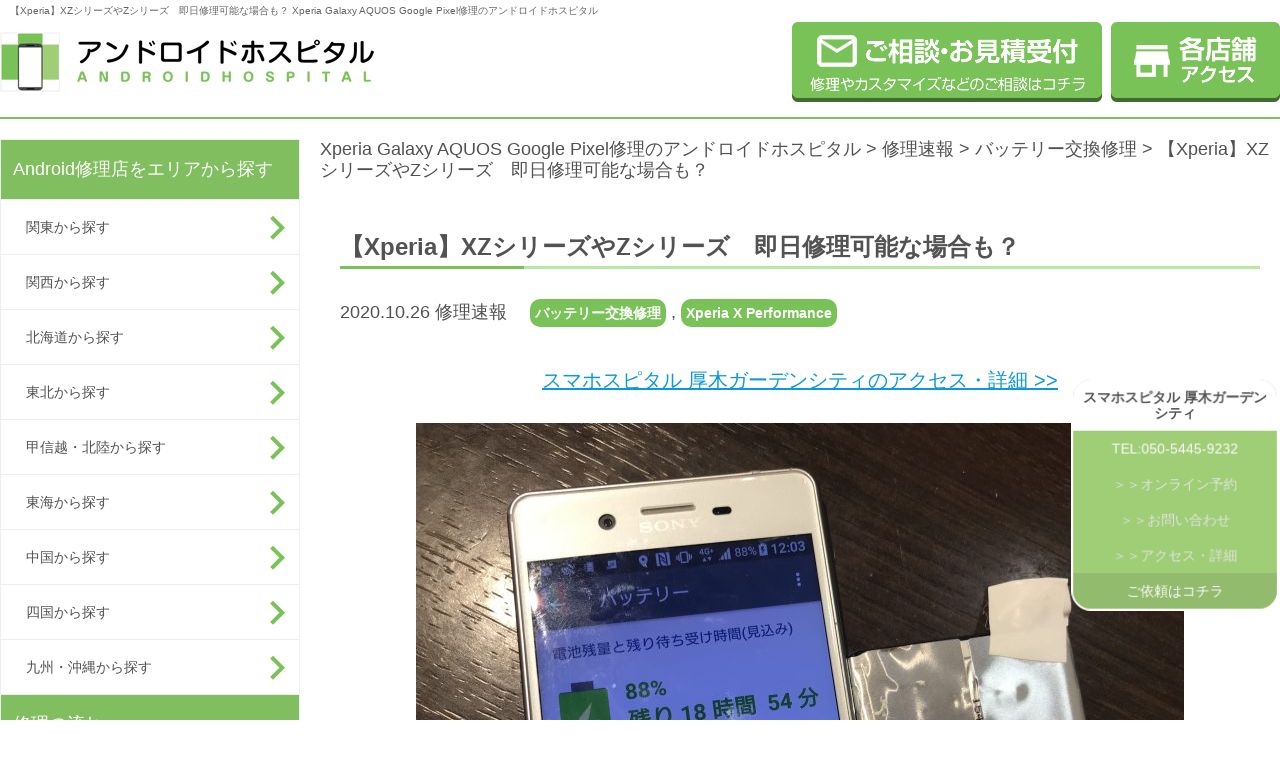

--- FILE ---
content_type: text/html; charset=UTF-8
request_url: https://andoroid-repair.com/report/47054.html
body_size: 13318
content:
<!DOCTYPE html>
<html lang="ja">
	<head>
<!-- Global site tag (gtag.js) - Google Analytics -->
<script async src="https://www.googletagmanager.com/gtag/js?id=UA-83907739-1"></script>
<script>
  window.dataLayer = window.dataLayer || [];
  function gtag(){dataLayer.push(arguments);}
  gtag('js', new Date());
  gtag('config', 'UA-83907739-1');
　gtag('config', 'G-TJK7ZZ43RF');
</script>

		<meta charset="UTF-8">
		<meta name="google-site-verification" content="C5F4Fm_zvpalAPgIqCIOqNxt6sHTzTC0T4-fc-FX-TU" />
		<script type="text/javascript" src="/js/agent.js"></script>
				<title>【Xperia】XZシリーズやZシリーズ　即日修理可能な場合も？ | Xperia Galaxy AQUOS Google Pixel修理のアンドロイドホスピタル</title>
		<meta name="description" content="【Xperia】XZシリーズやZシリーズ　即日修理可能な場合も？。Androidスマホ（Xperia Galaxy AQUOS Google Pixel、その他）の画面修理やバッテリー交換ならアンドロイドホスピタルへ！全国展開、ご来店・郵送修理を受付中。データもそのままで即日修理！【総務省登録修理業者】" />
				<meta name="keywords" content="スマホ修理,Xperia,Galaxy,AQUOS,Google Pixel,画面修理,バッテリー交換,スマートフォン修理" />

<!--/state else index -->

		<!-- link -->
		<link rel="SHORTCUT ICON" href="/img/icon/favicon.ico" />
		<link rel='dns-prefetch' href='//s.w.org' />
		<script type="text/javascript">
			window._wpemojiSettings = {"baseUrl":"https:\/\/s.w.org\/images\/core\/emoji\/2\/72x72\/","ext":".png","svgUrl":"https:\/\/s.w.org\/images\/core\/emoji\/2\/svg\/","svgExt":".svg","source":{"concatemoji":"https:\/\/andoroid-repair.com\/androidhospital\/wp-includes\/js\/wp-emoji-release.min.js?ver=4.6.1"}};
			!function(a,b,c){function d(a){var c,d,e,f,g,h=b.createElement("canvas"),i=h.getContext&&h.getContext("2d"),j=String.fromCharCode;if(!i||!i.fillText)return!1;switch(i.textBaseline="top",i.font="600 32px Arial",a){case"flag":return i.fillText(j(55356,56806,55356,56826),0,0),!(h.toDataURL().length<3e3)&&(i.clearRect(0,0,h.width,h.height),i.fillText(j(55356,57331,65039,8205,55356,57096),0,0),c=h.toDataURL(),i.clearRect(0,0,h.width,h.height),i.fillText(j(55356,57331,55356,57096),0,0),d=h.toDataURL(),c!==d);case"diversity":return i.fillText(j(55356,57221),0,0),e=i.getImageData(16,16,1,1).data,f=e[0]+","+e[1]+","+e[2]+","+e[3],i.fillText(j(55356,57221,55356,57343),0,0),e=i.getImageData(16,16,1,1).data,g=e[0]+","+e[1]+","+e[2]+","+e[3],f!==g;case"simple":return i.fillText(j(55357,56835),0,0),0!==i.getImageData(16,16,1,1).data[0];case"unicode8":return i.fillText(j(55356,57135),0,0),0!==i.getImageData(16,16,1,1).data[0];case"unicode9":return i.fillText(j(55358,56631),0,0),0!==i.getImageData(16,16,1,1).data[0]}return!1}function e(a){var c=b.createElement("script");c.src=a,c.type="text/javascript",b.getElementsByTagName("head")[0].appendChild(c)}var f,g,h,i;for(i=Array("simple","flag","unicode8","diversity","unicode9"),c.supports={everything:!0,everythingExceptFlag:!0},h=0;h<i.length;h++)c.supports[i[h]]=d(i[h]),c.supports.everything=c.supports.everything&&c.supports[i[h]],"flag"!==i[h]&&(c.supports.everythingExceptFlag=c.supports.everythingExceptFlag&&c.supports[i[h]]);c.supports.everythingExceptFlag=c.supports.everythingExceptFlag&&!c.supports.flag,c.DOMReady=!1,c.readyCallback=function(){c.DOMReady=!0},c.supports.everything||(g=function(){c.readyCallback()},b.addEventListener?(b.addEventListener("DOMContentLoaded",g,!1),a.addEventListener("load",g,!1)):(a.attachEvent("onload",g),b.attachEvent("onreadystatechange",function(){"complete"===b.readyState&&c.readyCallback()})),f=c.source||{},f.concatemoji?e(f.concatemoji):f.wpemoji&&f.twemoji&&(e(f.twemoji),e(f.wpemoji)))}(window,document,window._wpemojiSettings);
		</script>
		<style type="text/css">
img.wp-smiley,
img.emoji {
	display: inline !important;
	border: none !important;
	box-shadow: none !important;
	height: 1em !important;
	width: 1em !important;
	margin: 0 .07em !important;
	vertical-align: -0.1em !important;
	background: none !important;
	padding: 0 !important;
}
</style>
<link rel='stylesheet' id='toc-screen-css'  href='https://andoroid-repair.com/androidhospital/wp-content/plugins/table-of-contents-plus/screen.min.css?ver=2106' type='text/css' media='all' />
<link rel='stylesheet' id='wordpress-popular-posts-css-css'  href='https://andoroid-repair.com/androidhospital/wp-content/plugins/wordpress-popular-posts/public/css/wpp.css?ver=4.0.13' type='text/css' media='all' />
<link rel='stylesheet' id='wp-pagenavi-css'  href='https://andoroid-repair.com/androidhospital/wp-content/plugins/wp-pagenavi/pagenavi-css.css?ver=2.70' type='text/css' media='all' />
<script type='text/javascript'>
/* <![CDATA[ */
var wpp_params = {"sampling_active":"0","sampling_rate":"100","ajax_url":"https:\/\/andoroid-repair.com\/androidhospital\/wp-admin\/admin-ajax.php","action":"update_views_ajax","ID":"47054","token":"4d29dcf5a5"};
/* ]]> */
</script>
<script type='text/javascript' src='https://andoroid-repair.com/androidhospital/wp-content/plugins/wordpress-popular-posts/public/js/wpp.js?ver=4.0.13'></script>
<link rel="EditURI" type="application/rsd+xml" title="RSD" href="https://andoroid-repair.com/androidhospital/xmlrpc.php?rsd" />
<link rel="wlwmanifest" type="application/wlwmanifest+xml" href="https://andoroid-repair.com/androidhospital/wp-includes/wlwmanifest.xml" /> 
<link rel='prev' title='充電してないと電源が落ちる！XperiaZ4の電池を即日交換！' href='https://andoroid-repair.com/report/49856.html' />
<link rel='next' title='久々使用しようと思ったら電源が入らない!?充電が貯まらない⁉MeMO Pad 7のバッテリー交換修理！' href='https://andoroid-repair.com/report/49928.html' />
<link rel="canonical" href="https://andoroid-repair.com/report/47054.html" />
<link rel='shortlink' href='https://andoroid-repair.com/?p=47054' />
<script type="text/javascript">
(function(url){
	if(/(?:Chrome\/26\.0\.1410\.63 Safari\/537\.31|WordfenceTestMonBot)/.test(navigator.userAgent)){ return; }
	var addEvent = function(evt, handler) {
		if (window.addEventListener) {
			document.addEventListener(evt, handler, false);
		} else if (window.attachEvent) {
			document.attachEvent('on' + evt, handler);
		}
	};
	var removeEvent = function(evt, handler) {
		if (window.removeEventListener) {
			document.removeEventListener(evt, handler, false);
		} else if (window.detachEvent) {
			document.detachEvent('on' + evt, handler);
		}
	};
	var evts = 'contextmenu dblclick drag dragend dragenter dragleave dragover dragstart drop keydown keypress keyup mousedown mousemove mouseout mouseover mouseup mousewheel scroll'.split(' ');
	var logHuman = function() {
		var wfscr = document.createElement('script');
		wfscr.type = 'text/javascript';
		wfscr.async = true;
		wfscr.src = url + '&r=' + Math.random();
		(document.getElementsByTagName('head')[0]||document.getElementsByTagName('body')[0]).appendChild(wfscr);
		for (var i = 0; i < evts.length; i++) {
			removeEvent(evts[i], logHuman);
		}
	};
	for (var i = 0; i < evts.length; i++) {
		addEvent(evts[i], logHuman);
	}
})('//andoroid-repair.com/?wordfence_lh=1&hid=06CB216F581398880007F67E30CC9699');
</script>		<style type="text/css">.recentcomments a{display:inline !important;padding:0 !important;margin:0 !important;}</style>
				<link rel="stylesheet" href="/source/css/reset.css">
<link rel="stylesheet" href="/source/css/base.css">
<link rel="stylesheet" href="/source/css/layout.css">
<link rel="stylesheet" href="/source/css/parts.css">
<link rel="stylesheet" href="/source/css/page.css">
<link rel="stylesheet" href="/source/css/site_setting.css">
<link rel="stylesheet" href="https://andoroid-repair.com/androidhospital/wp-content/themes/androidhospital/style.css" type="text/css" />
<link rel="SHORTCUT ICON" href="/favicon.ico" />

		<!-- script -->
		<!--<script type="text/javascript" src="/js/jquery-1.11.1.min.js"></script>-->
<script type="text/javascript" src="https://code.jquery.com/jquery-2.1.4.min.js"></script>
<script type="text/javascript" src="/js/jquery.autoHeight.js"></script>
<script type="text/javascript" src="/js/linkbox.js"></script>
<script type="text/javascript" src="/js/smoothscroll_no.js"></script>
<!--[if lt IE 9]>
<script type="text/javascript" src="/js/html5shiv.js"></script>
<script type="text/javascript" src="/js/PIE_IE678.js"></script>
<![endif]-->
				<script type="text/javascript" src="/js/script.js"></script>
	</head>

	<body>
		<header class="header sitecolor_border_deep">
	<div id="header_con" class="container">
				<div class="header_title">
			<!-- <a class="fl_right" href="https://andoroid-repair.com/">Xperia Galaxy AQUOS Google Pixel修理のアンドロイドホスピタル</a> -->
			<h1 class="fw_n">【Xperia】XZシリーズやZシリーズ　即日修理可能な場合も？   Xperia Galaxy AQUOS Google Pixel修理のアンドロイドホスピタル</h1>
		</div>
				<div class="inner">
			<p class="header_logo">
				<a href="https://andoroid-repair.com/"><img width="374" height="60" class="transimg" src="/img/01_site/head_logo.png" alt="アンドロイドホスピタル Xperia Galaxy AQUOS Google Pixel修理のアンドロイドホスピタル"></a>
			</p>
			<!-- [/header_logo] -->
			<ul class="header_links">
				<!-- <li class="list_item tel pc">
					<img src="/img/01_site/head_tel.png" alt="お電話でご予約の上ご来店下さい。Xperia Galaxy AQUOS Google Pixel修理のアンドロイドホスピタル">
				</li> -->
				<li class="list_item pc">
					<a href="https://andoroid-repair.com/form_all.html"><img width="310" height="80" class="transimg" src="/img/01_site/head_contact.png" alt="ご相談・お見積受付 修理やカスタマイズなどのご相談はコチラ。Xperia Galaxy AQUOS Google Pixel修理のアンドロイドホスピタル"></a>
				</li>
				<li class="list_item access pc">
					<a href="https://andoroid-repair.com/access.html"><img width="169" height="80" class="transimg" src="/img/01_site/head_access.png" alt="店舗アクセス。Xperia Galaxy AQUOS Google Pixel修理のアンドロイドホスピタル"></a>
				</li>
				<li class="list_item access sp">
					<a href="https://andoroid-repair.com/form_all.html"><img width="169" height="80" class="transimg" src="/img/01_site/SP/re_head_contact.png" alt="ご相談・お見積受付 修理やカスタマイズなどのご相談はコチラ。Xperia Galaxy AQUOS Google Pixel修理のアンドロイドホスピタル"></a>
				</li>
				<li class="list_item access sp">
					<a href="https://andoroid-repair.com/access.html"><img width="169" height="80" class="transimg" src="/img/01_site/SP/re_head_access.png" alt="店舗アクセス。Xperia Galaxy AQUOS Google Pixel修理のアンドロイドホスピタル"></a>
				</li>
				<li class="list_item menu sp">
					<img src="/img/01_site/SP/head_menu.png" alt="スマートフォン用メニュー">
				</li>
			</ul>
			<!-- [/header_links] -->
		</div>
		<!-- [/inner] -->
	</div>
	<!-- [/container] -->
</header>
<!-- [/header] -->		<!-- [/include - template_header.php] -->

		<div class="wrap">

			<div class="container">

				<aside class="gnav">
	<nav class="gnav_menu">
		<p class="gnav_title sitecolor_bg_deep js-menu_title">Android修理店をエリアから探す</p>
		<ul>
			<ul>
				<li class="nav_item">
					<a class="gnav_arrow sitecolor_nav_arrow" href="/kanto.html">関東から探す</a>
				</li>
				<li class="nav_item">
					<a class="gnav_arrow sitecolor_nav_arrow" href="/kansai.html">関西から探す</a>
				</li>
				<li class="nav_item">
					<a class="gnav_arrow sitecolor_nav_arrow" href="/hokkaido.html">北海道から探す</a>
				</li>
				<li class="nav_item">
					<a class="gnav_arrow sitecolor_nav_arrow" href="/tohoku.html">東北から探す</a>
				</li>
				<li class="nav_item">
					<a class="gnav_arrow sitecolor_nav_arrow" href="/koushinetsu.html">甲信越・北陸から探す</a>
				</li>
				<li class="nav_item">
					<a class="gnav_arrow sitecolor_nav_arrow" href="/tokai.html">東海から探す</a>
				</li>
				<li class="nav_item">
					<a class="gnav_arrow sitecolor_nav_arrow" href="/chugoku.html">中国から探す</a>
				</li>
				<li class="nav_item">
					<a class="gnav_arrow sitecolor_nav_arrow" href="/shikoku.html">四国から探す</a>
				</li>
				<li class="nav_item">
					<a class="gnav_arrow sitecolor_nav_arrow" href="/kyushu.html">九州・沖縄から探す</a>
				</li>
<!--
			<li class="nav_item"><a class="gnav_arrow sitecolor_nav_arrow" href="https://andoroid-repair.com/hokkaido.html">北海道から探す</a></li>
			<li class="nav_item"><a class="gnav_arrow sitecolor_nav_arrow" href="https://andoroid-repair.com/tohoku.html">東北から探す</a></li>
			<li class="nav_item"><a class="gnav_arrow sitecolor_nav_arrow" href="https://andoroid-repair.com/kanto.html">関東から探す</a></li>
			<li class="nav_item"><a class="gnav_arrow sitecolor_nav_arrow" href="https://andoroid-repair.com/koushinetsu.html">甲信越・北陸から探す</a></li>
			<li class="nav_item"><a class="gnav_arrow sitecolor_nav_arrow" href="https://andoroid-repair.com/tokai.html">東海から探す</a></li>
			<li class="nav_item"><a class="gnav_arrow sitecolor_nav_arrow" href="https://andoroid-repair.com/kansai.html">関西から探す</a></li>
			<li class="nav_item"><a class="gnav_arrow sitecolor_nav_arrow" href="https://andoroid-repair.com/chugoku.html">中国から探す</a></li>
			<li class="nav_item"><a class="gnav_arrow sitecolor_nav_arrow" href="https://andoroid-repair.com/shikoku.html">四国から探す</a></li>
			<li class="nav_item"><a class="gnav_arrow sitecolor_nav_arrow" href="https://andoroid-repair.com/kyushu.html">九州から探す</a></li>
-->
		</ul>
	</nav>
	<!-- [/修理の流れ] -->

	<nav class="gnav_menu">
		<p class="gnav_title sitecolor_bg_deep js-menu_title">修理の流れ</p>
		<ul>
			<li class="nav_item">
				<a class="gnav_arrow sitecolor_nav_arrow" href="https://andoroid-repair.com/flow.html">来店修理の流れ</a>
			</li>
			<li class="nav_item">
				<a class="gnav_arrow sitecolor_nav_arrow" href="https://andoroid-repair.com/flow/flow_post.html">郵送修理の流れ</a>
			</li>
		</ul>
	</nav>
	<!-- [/修理の流れ] -->

	<nav class="gnav_menu">
		<p class="gnav_title sitecolor_bg_deep js-menu_title">修理メニュー</p>
		<section>
			<p class="pc"><a class="gnav_title_sub sitecolor_bg_light" href="https://andoroid-repair.com/repair.html">Android修理内容一覧</a></p>
			<p class="sp gnav_title_sub sitecolor_bg_light js-menu_title_sub">Android修理内容一覧</p>
			<ul>
				<li class="nav_item">
					<a class="gnav_arrow sitecolor_nav_arrow" href="https://andoroid-repair.com/repair/repair_frontglass.html">ガラス交換修理</a>
				</li>
				<li class="nav_item">
					<a class="gnav_arrow sitecolor_nav_arrow" href="https://andoroid-repair.com/repair/repair_spliquid.html">ガラス＋液晶交換修理</a>
				</li>
				<li class="nav_item">
					<a class="gnav_arrow sitecolor_nav_arrow" href="https://andoroid-repair.com/repair/repair_sleepbutton.html">スリープボタン交換(電源ボタン)</a>
				</li>
				<li class="nav_item">
					<a class="gnav_arrow sitecolor_nav_arrow" href="https://andoroid-repair.com/repair/repair_homebutton.html">ホームボタン交換修理</a>
				</li>
				<li class="nav_item">
					<a class="gnav_arrow sitecolor_nav_arrow" href="https://andoroid-repair.com/repair/repair_camera.html">カメラ交換修理</a>
				</li>
				<li class="nav_item">
					<a class="gnav_arrow sitecolor_nav_arrow" href="https://andoroid-repair.com/repair/repair_dockconnector.html">ドックコネクター交換(充電部分)</a>
				</li>
				<li class="nav_item">
					<a class="gnav_arrow sitecolor_nav_arrow" href="https://andoroid-repair.com/repair/repair_speaker.html">スピーカー交換修理</a>
				</li>
				<li class="nav_item">
					<a class="gnav_arrow sitecolor_nav_arrow" href="https://andoroid-repair.com/repair/repair_submergence.html">水没復旧修理</a>
				</li>
				<li class="nav_item">
					<a class="gnav_arrow sitecolor_nav_arrow" href="https://andoroid-repair.com/repair/repair_battery.html">バッテリー交換修理</a>
				</li>
				<li class="nav_item">
					<a class="gnav_arrow sitecolor_nav_arrow" href="https://andoroid-repair.com/repair/datarecovery.html">データ復旧・データ取出</a>
				</li>
				<li class="nav_item">
					<a class="gnav_arrow sitecolor_nav_arrow" href="https://andoroid-repair.com/repair/repair_circuit.html">基板修理</a>
				</li>
				<li class="nav_item">
					<a class="gnav_arrow sitecolor_nav_arrow" href="https://andoroid-repair.com/repair/smartcoat.html">スマートコート</a>
				</li>
				<li class="nav_item">
					<a class="gnav_arrow sitecolor_nav_arrow" href="https://andoroid-repair.com/repair/repair_other.html">その他・修理箇所不明</a>
				</li>
			</ul>
		</section>
		<!-- [/android修理内容一覧] -->

		<section>
			<p class="pc"><a class="gnav_title_sub sitecolor_bg_light" href="https://andoroid-repair.com/repair/repair_device.html">Android機種別修理メニュー</a></p>
			<p class="sp gnav_title_sub sitecolor_bg_light js-menu_title_sub">Android機種別修理メニュー</p>
			<ul>
				<li class="nav_item">
					<a class="gnav_arrow sitecolor_nav_arrow" href="/price_repair_post/price_type_device/xperia">Xperia</a>
				</li>
				<li class="nav_item">
					<a class="gnav_arrow sitecolor_nav_arrow" href="/price_repair_post/price_type_device/galaxy">Galaxy</a>
				</li>
				<li class="nav_item">
					<a class="gnav_arrow sitecolor_nav_arrow" href="/price_repair_post/price_type_device/google-pixel">Google Pixel</a>
				</li>
				<li class="nav_item">
					<a class="gnav_arrow sitecolor_nav_arrow" href="/price_repair_post/price_type_device/aquos">AQUOS</a>
				</li>
				<li class="nav_item">
					<a class="gnav_arrow sitecolor_nav_arrow" href="/price_repair_post/price_type_device/zenfone">ZenFone</a>
				</li>
				<li class="nav_item">
					<a class="gnav_arrow sitecolor_nav_arrow" href="/price_repair_post/price_type_device/huawei">Huawei</a>
				</li>
				<li class="nav_item">
					<a class="gnav_arrow sitecolor_nav_arrow" href="/price_repair_post/price_type_device/oppo">OPPO</a>
				</li>
				<li class="nav_item">
					<a class="gnav_arrow sitecolor_nav_arrow" href="/price_repair_post/price_type_device/arrows">Arrows</a>
				</li>
				<li class="nav_item">
					<a class="gnav_arrow sitecolor_nav_arrow" href="/price_repair_post/price_type_device/nexus">Nexus</a>
				</li>
				<li class="nav_item">
					<a class="gnav_arrow sitecolor_nav_arrow" href="/price_repair_post/price_type_device/other_phone">その他機種・ガラケー</a>
				</li>
			</ul>
		</section>
		<!-- [/android機種別修理メニュー] -->
	</nav>
	<!-- [/修理メニュー] -->

	<nav class="gnav_menu">
		<p>
			<a class="gnav_title sitecolor_bg_deep" href="https://andoroid-repair.com/price.html">Android修理価格一覧</a>
		</p>
		<p>
			<a class="gnav_title sitecolor_bg_deep" href="https://andoroid-repair.com/order_parts.html">パーツ販売</a>
		</p>
		<!--<p>
			<a class="gnav_title sitecolor_bg_deep" href="https://andoroid-repair.com/?page_id=37">買取りサービス</a>
		</p>-->
		<p>
			<a class="gnav_title sitecolor_bg_deep" href="https://andoroid-repair.com/faq.html">FAQ</a>
		</p>
		<p class="sp">
			<a class="gnav_title sitecolor_bg_deep" href="https://andoroid-repair.com/form_all.html">修理お問い合わせ</a>
		</p>
	</nav>
	<!-- [/その他メニュー] -->

	<nav class="gnav_menu pc">
		<p class="gnav_title">お役立ち情報</p>
		<ul>
			<li class="nav_item">
				<a class="gnav_arrow" href="https://andoroid-repair.com/blogs/cat01/">お得情報</a>
			</li>
			<li class="nav_item">
				<a class="gnav_arrow" href="https://andoroid-repair.com/blogs/cat02/">おススメ情報</a>
			</li>
			<li class="nav_item">
				<a class="gnav_arrow" href="https://andoroid-repair.com/blogs/cat04/">マメ知識</a>
			</li>
			<li class="nav_item">
				<a class="gnav_arrow" href="https://andoroid-repair.com/blogs/mail-repair/">郵送修理</a>
			</li>
			<li class="nav_item">
				<a class="gnav_arrow" href="https://andoroid-repair.com/blogs/data-migration/">データ移行</a>
			</li>
			<li class="nav_item">
				<a class="gnav_arrow" href="https://andoroid-repair.com/blogs/rare-fix/">珍しい修理</a>
			</li>
			<li class="nav_item">
				<a class="gnav_arrow" href="https://andoroid-repair.com/blogs/device_example/">機種別事例</a>
			</li>
		</ul>
	</nav>
	<!-- [/お役立ち情報] -->

	<nav class="gnav_newarrival pc">
		<p class="gnav_title">修理速報</p>
		<ul>
			<li class="list_item linkbox">
				<section>
					<p class="title"><a href="https://andoroid-repair.com/report/78694.html">【横浜・山下町】Galaxy S22 Ultra 画面割れ・液晶表示不良を即日修理！</a></p>
					<div class="text">
						こんにちは！ゲームホスピタル横浜関内店です。 本日は、横浜市中区山下町よりご来店のお客様より、 Ga...					</div>
					<p class="date">
						2026.01.29					</p>
				</section>
			</li>
						<li class="list_item linkbox">
				<section>
					<p class="title"><a href="https://andoroid-repair.com/report/82071.html">充電が上手くできない【Galaxy S23 Ultra】充電口交換で改善！</a></p>
					<div class="text">
						充電がうまくできない！その原因は？！ 「充電器を差しても角度によって充電反応があるときとないときがあ...					</div>
					<p class="date">
						2026.01.29					</p>
				</section>
			</li>
						<li class="list_item linkbox">
				<section>
					<p class="title"><a href="https://andoroid-repair.com/report/82072.html">Google pixel8a 割れた画面も即日お修理出来ます</a></p>
					<div class="text">
						本日は福井県越前町より、Google pixel8a画面割れのお修理相談を頂きました。 すぐに修理し...					</div>
					<p class="date">
						2026.01.29					</p>
				</section>
			</li>
						<li class="list_item linkbox">
				<section>
					<p class="title"><a href="https://andoroid-repair.com/report/82066.html">Xperia XZ1の画面が浮いてきた…バッテリーが膨張しているかも？</a></p>
					<div class="text">
						Xperia XZ1の画面が浮いてきた…バッテリーが膨張しているかも？ 本日お持ち込みされましたのは...					</div>
					<p class="date">
						2026.01.28					</p>
				</section>
			</li>
						<li class="list_item linkbox">
				<section>
					<p class="title"><a href="https://andoroid-repair.com/report/82063.html"></a></p>
					<div class="text">
						AQUOS R2 本日はAQUOS R2バッテリー交換をご希望で元町方面より スマホスピタル横浜関内...					</div>
					<p class="date">
						2026.01.28					</p>
				</section>
			</li>
					</ul>
	</nav>
	<!-- [/修理速報] -->

	<nav class="gnav_newarrival pc">
		<p class="gnav_title">お知らせ</p>
		<ul>
			<li class="list_item linkbox">
				<section>
					<p class="title"><a href="https://andoroid-repair.com/news/81620.html">2025年11月～　臨時休業のご案内</a></p>
					<div class="text">
						いつも当店をご利用いただき、誠にありがとうございます。 誠に勝手ながら、2025年11月２2日より、...					</div>
					<p class="date">
						2025.11.07					</p>
				</section>
			</li>
						<li class="list_item linkbox">
				<section>
					<p class="title"><a href="https://andoroid-repair.com/news/81195.html">横浜中華街店閉店のお知らせ</a></p>
					<div class="text">
						&nbsp; 平素より、アンドロイドホスピタル横浜中華街店に格別のご愛顧を賜り、誠にありがとうござい...					</div>
					<p class="date">
						2025.09.18					</p>
				</section>
			</li>
						<li class="list_item linkbox">
				<section>
					<p class="title"><a href="https://andoroid-repair.com/news/80958.html">休店のお知らせ</a></p>
					<div class="text">
						平素より当店をご利用いただき、誠にありがとうございます。 スマホスピタル自由が丘店は、店舗休店のため...					</div>
					<p class="date">
						2025.08.30					</p>
				</section>
			</li>
					</ul>
	</nav>
	<!-- [/お知らせ] -->
</aside>
<!-- [/gnav] -->				<!-- [/include - sidebar.php] -->
				<article class="main">
					<nav class="bread_crumbs">
						<!-- Breadcrumb NavXT 5.5.2 -->
<a title="Xperia Galaxy AQUOS Google Pixel修理のアンドロイドホスピタル." href="https://andoroid-repair.com">Xperia Galaxy AQUOS Google Pixel修理のアンドロイドホスピタル</a> &gt; <span property="itemListElement" typeof="ListItem"><a property="item" typeof="WebPage" title="修理速報へ移動" href="https://andoroid-repair.com/report/" class="post post-report-archive"><span property="name">修理速報</span></a><meta property="position" content="2"></span> &gt; <span property="itemListElement" typeof="ListItem"><a property="item" typeof="WebPage" title="Go to the バッテリー交換修理 修理メニュー archives." href="https://andoroid-repair.com/report/price_type_repair/repair_battery/?post_type=report" class="taxonomy price_type_repair"><span property="name">バッテリー交換修理</span></a><meta property="position" content="3"></span> &gt; <span property="itemListElement" typeof="ListItem"><span property="name">【Xperia】XZシリーズやZシリーズ　即日修理可能な場合も？</span><meta property="position" content="4"></span>					</nav>
					<!-- [/bread_crumbs] -->

					<div class="block_page">

						<section class="page_body">
							<section class="module_newslist_detail mgb40">
								<div class="newslist_detail_head">
									<h1 class="title rev_title">【Xperia】XZシリーズやZシリーズ　即日修理可能な場合も？</h1>
									<div class="category">
										<p class="date rev_category">
											2020.10.26											修理速報　
																						<a href="https://andoroid-repair.com/report/price_type_repair/repair_battery/">バッテリー交換修理</a> ,
																																	<a href="https://andoroid-repair.com/report/price_type_device/android/xperia/xperia-x-performance/">Xperia X Performance</a>
																					</p>
									</div>
								</div>
								<!-- [/newslist_detail_head] -->


	<!--	-->
								<div class="newslist_detail_body rev_newslist_body">						
   <p class="mgb20 al_center"><a class="transimg" href="https://andoroid-repair.com/shops/29363.html">スマホスピタル 厚木ガーデンシティのアクセス・詳細 >></a></p>
<!-- switch shops link -->
      	<p style="text-align: center"><a href="/androidhospital/wp-content/uploads/2020/07/IMG_4230.jpg"><img class="alignnone  wp-image-47055" src="/androidhospital/wp-content/uploads/2020/07/IMG_4230-1024x768.jpg" alt="img_4230" width="768" height="576" srcset="https://andoroid-repair.com/androidhospital/wp-content/uploads/2020/07/IMG_4230-1024x768.jpg 1024w, https://andoroid-repair.com/androidhospital/wp-content/uploads/2020/07/IMG_4230-300x225.jpg 300w, https://andoroid-repair.com/androidhospital/wp-content/uploads/2020/07/IMG_4230-768x576.jpg 768w" sizes="(max-width: 768px) 100vw, 768px" /></a></p>
<p style="text-align: center">本日はXperiaから<span style="color: #ff6600">XperiaXPerformance</span>のバッテリー交換を行いました！</p>
<p style="text-align: center">お持ち込みいただいた時の状態は充電を溜めても数時間で切れてしまうという症状でした。</p>
<p style="text-align: center">スマートフォンのバッテリーの寿命は長く持っても3年程でしょう。右側の物が元バッテリーになりますが、少し膨らんでおりました。</p>
<p style="text-align: center">　膨張してしまったバッテリーは危険になっております。</p>
<p style="text-align: center">放置しておくとどんどんと膨らんでいきそのバッテリーに衝撃などが加わると<span style="color: #0000ff">発火</span>したり<span style="color: #0000ff">爆発</span>する恐れがあります。</p>
<p style="text-align: center">当然爆発などが起きると基板までダメージがいってしまう可能性が高まります。基板がダメになってしまうとデータも取り出せなくなってしまいます。　</p>
<p style="text-align: center">ですので、普段からの小まめなバックアップが必要になります。是非注意しましょう！</p>
<p style="text-align: center">当店でのAndroid端末のバッテリー交換は基本的に<span style="color: #ff00ff">その日でお返し</span>が出来ます！　</p>
<p style="text-align: center">例えば、今回お預かりしたXPerformanceは端末の構造上、<span style="color: #ff00ff">約1時間</span>で作業が完了しました。</p>
<p style="text-align: center">在庫数の関係もございますのでご来店の前にお問い合わせをいただくとパーツの取り置きが出来るのでオススメです。</p>
<p style="text-align: center">是非お気軽にご相談ください♪</p>
<p style="text-align: center"> </p>
<p style="text-align: center"> </p>
<p style="text-align: center"> </p>
	


<!-- blank u -->
<!-- temp_u -->


								</div>
								<!-- [/newslist_detail_body gam] -->





<!-- blogs_shops_state -->
<div class="shops_state mgb20 clearfix">

 
<h3 class="title_border_radius sitecolor_border_deep sitecolor_text_deep mgb30">スマホスピタル 厚木ガーデンシティ店 店舗情報</h3>

<div class="blogs_shop_image">
<a class="transimg" href="https://andoroid-repair.com/shops/29363.html"><img class="transimg" src="/androidhospital/wp-content/uploads/2018/10/a50959d5163b70ea49f830f9c49edcbb.png" alt="スマホスピタル 厚木ガーデンシティ店"></a>
</div>

<div class="shops_state_info">
<p class="shops_state_data blogs_state_tel"><a href="tel:050-5445-9232" onclick="gtag('event','電話問い合わせ', {'event_category':'click','event_action' :'tel','event_label' :'blog'});"><span>TEL:050-5445-9232</span></a></p>
<p class="shops_state_data blogs_state_reserv"><a href="https://select-type.com/rsv/?id=l-jv5uly60M" class="fc_blue" target="_blank" onclick="gtag('event','予約クリック', {'event_category':'click','event_action' :'link','event_label' :'state_signature'});"><span>オンライン予約</span></a></p>
<p class="shops_state_data blogs_state_form"><a href="/form_all/form_repair.html?mfp_element_0=スマホスピタル 厚木ガーデンシティ店" class="fc_blue"><span>フォームお問い合わせ</span></a></p>
</div>

								
<div class="shops_state_info blog_under_state mgb60">	

<dl>				
<dt>住所</dt>
<dd>〒243-0018 神奈川県厚木市中町１丁目５−１０ 厚木ガーデンシティ8F</dd>
</dl>
<dl>							
<dt>営業時間</dd>
<dd>10時～19時(無休)</dd>
</dl>
<dl>
<dt>E-mail</dt>
<dd>atsugi@smahospital.jp</dd>
</dl>
</div>
<div class="shops_state_info">
<p class="shops_state_data blogs_state_access"><a class="transimg" href="https://andoroid-repair.com/shops/29363.html"><span>スマホスピタル 厚木ガーデンシティ店の詳細・アクセス</span></a></p>
</div>

    
</div>


<!-- blogs_shops_state -->
<div class="shops_state mgb20 clearfix">
 
<!--
-->

<div id="footer_form_custom" class="sp footer_buttons sitecolor_border_deep">
<p class="footer_text">スマホスピタル 厚木ガーデンシティへのご依頼はコチラ</p>
<p class="button_triple triple_left"><a class="" href="tel:050-5445-9232" onclick="gtag('event','電話問い合わせ', {'event_category':'click','event_action' :'tel','event_label' :'footer_atsugi'});"><img src="/img/01_site/footer_btn_tel.png"></a></p>
<p class="button_triple triple_left"><a class="transimg" href="https://andoroid-repair.com/shops/29363.html"><img src="/img/01_site/footer_btn_shop.png"></a></p>
<p class="button_triple triple_right"><a class="transimg" href="/form_all/form_repair.html"><img src="/img/01_site/footer_btn_post.png"></a></p>
</div>
<!-- [/footer_buttons] -->

<div class="blog_cv_box pc"> 
<p class="cv_box_title">スマホスピタル 厚木ガーデンシティ</p>
<p class="cv_box_tel"><span>TEL:050-5445-9232</span></p>
<p class="cv_box_btn"><a href="https://select-type.com/rsv/?id=l-jv5uly60M" class="fc_blue" target="_blank" onclick="gtag('event','予約クリック', {'event_category':'click','event_action' :'link','event_label' :'state_popup'});"><span>＞＞オンライン予約</span></a></p>
<p class="cv_box_btn"><a href="/form_all/form_repair.html?mfp_element_0=スマホスピタル 厚木ガーデンシティ店"><span>＞＞お問い合わせ</span></a></p>
<p class="cv_box_btn"><a class="transimg" href="https://andoroid-repair.com/shops/29363.html">＞＞アクセス・詳細</a></p>
<p class="cv_box_text">ご依頼はコチラ</p>
</div>

    
</div>


<div class="share-buttons mgb20 clearfix">
<div class="">
<a class="fb-iine" href="https://www.facebook.com/sharer.php?src=bm&u=https%3A%2F%2Fandoroid-repair.com%2Freport%2F47054.html&amp;t=%E3%80%90Xperia%E3%80%91XZ%E3%82%B7%E3%83%AA%E3%83%BC%E3%82%BA%E3%82%84Z%E3%82%B7%E3%83%AA%E3%83%BC%E3%82%BA%E3%80%80%E5%8D%B3%E6%97%A5%E4%BF%AE%E7%90%86%E5%8F%AF%E8%83%BD%E3%81%AA%E5%A0%B4%E5%90%88%E3%82%82%EF%BC%9F++%EF%BD%9CXperia+Galaxy+AQUOS+Google+Pixel%E4%BF%AE%E7%90%86%E3%81%AE%E3%82%A2%E3%83%B3%E3%83%89%E3%83%AD%E3%82%A4%E3%83%89%E3%83%9B%E3%82%B9%E3%83%94%E3%82%BF%E3%83%AB" onclick="javascript:window.open(this.href, '', 'menubar=no,toolbar=no,resizable=yes,scrollbars=yes,height=300,width=600');return false;">
<span class="icon-facebook-squared-ffffff ion-social-facebook">&nbsp;like</span>
</a>
</div>
<div class="twee">
<a class="tweet" href="https://twitter.com/intent/tweet?url=https%3A%2F%2Fandoroid-repair.com%2Freport%2F47054.html&text=%E3%80%90Xperia%E3%80%91XZ%E3%82%B7%E3%83%AA%E3%83%BC%E3%82%BA%E3%82%84Z%E3%82%B7%E3%83%AA%E3%83%BC%E3%82%BA%E3%80%80%E5%8D%B3%E6%97%A5%E4%BF%AE%E7%90%86%E5%8F%AF%E8%83%BD%E3%81%AA%E5%A0%B4%E5%90%88%E3%82%82%EF%BC%9F++%EF%BD%9CXperia+Galaxy+AQUOS+Google+Pixel%E4%BF%AE%E7%90%86%E3%81%AE%E3%82%A2%E3%83%B3%E3%83%89%E3%83%AD%E3%82%A4%E3%83%89%E3%83%9B%E3%82%B9%E3%83%94%E3%82%BF%E3%83%AB" onclick="javascript:window.open(this.href, '', 'menubar=no,toolbar=no,resizable=yes,scrollbars=yes,height=300,width=600');return false;">
<span class="ion-social-twitter">&nbsp;tweet</span>
</a>
</div>
<div class="gplus">
<a class="gplus" href="https://plus.google.com/share?url=https%3A%2F%2Fandoroid-repair.com%2Freport%2F47054.html" onclick="javascript:window.open(this.href, '', 'menubar=no,toolbar=no,resizable=yes,scrollbars=yes,height=600,width=500');return false;">
<span class="gplus-squared-ffffff">&nbsp;+1</span>
</a>
</div>
<div class="hateb">
<a class="hatebu" href="https://b.hatena.ne.jp/add?mode=confirm&url=https%3A%2F%2Fandoroid-repair.com%2Freport%2F47054.html&title=%E3%80%90Xperia%E3%80%91XZ%E3%82%B7%E3%83%AA%E3%83%BC%E3%82%BA%E3%82%84Z%E3%82%B7%E3%83%AA%E3%83%BC%E3%82%BA%E3%80%80%E5%8D%B3%E6%97%A5%E4%BF%AE%E7%90%86%E5%8F%AF%E8%83%BD%E3%81%AA%E5%A0%B4%E5%90%88%E3%82%82%EF%BC%9F++%EF%BD%9CXperia+Galaxy+AQUOS+Google+Pixel%E4%BF%AE%E7%90%86%E3%81%AE%E3%82%A2%E3%83%B3%E3%83%89%E3%83%AD%E3%82%A4%E3%83%89%E3%83%9B%E3%82%B9%E3%83%94%E3%82%BF%E3%83%AB" onclick="javascript:window.open(this.href, '', 'menubar=no,toolbar=no,resizable=yes,scrollbars=yes,height=400,width=510');return false;">
<span class="hatebu-squared-ffffff">&nbsp;はてブ</span>
</a>
</div>
</div>


  <p class="date mgb20"><a href="https://andoroid-repair.com/author/sh-atsugi">スマホスピタル 厚木ガーデンシティ 記事一覧</a> </p>
<!-- switch shops link -->
      <!--/author -->



<ul class="mgb20 blogs_n_p clearfix">
<li class="float-l"><< <span><a href="https://andoroid-repair.com/report/49856.html" rel="prev">充電してないと電源が落ちる！XperiaZ4の電池を即日交換！</a></span></li>
<li class="float-r"><span><a href="https://andoroid-repair.com/report/49928.html" rel="next">久々使用しようと思ったら電源が入らない!?充電が貯まらない⁉MeMO Pad 7のバッテリー交換修理！</a></span>>></li>
</ul>


<div class="single_cat_related mgb40">

<h3 class="title_border_radius pie sitecolor_border_deep sitecolor_text_deep mgb40">
<a href="https://andoroid-repair.com/report/price_type_repair/repair_battery/">バッテリー交換修理</a> 最新記事一覧
</h3>
<ul>
		<ul>
			<li class="">
<p class="related_title"><a href="https://andoroid-repair.com/report/82066.html">Xperia XZ1の画面が浮いてきた…バッテリーが膨張しているかも？</a> <span>2026.01.28</span></p>
	</li>
			<li class="">
<p class="related_title"><a href="https://andoroid-repair.com/report/82063.html"></a> <span>2026.01.28</span></p>
	</li>
			<li class="">
<p class="related_title"><a href="https://andoroid-repair.com/report/80387.html">【横浜・桜木町】Galaxy S10が起動しない？データ復旧・バッテリー交換修理レポート</a> <span>2026.01.26</span></p>
	</li>
			<li class="">
<p class="related_title"><a href="https://andoroid-repair.com/report/82056.html">Google pixel7a バッテリー交換も即日対応可能です</a> <span>2026.01.25</span></p>
	</li>
			<li class="">
<p class="related_title"><a href="https://andoroid-repair.com/report/82041.html">【oppoReno5a】バッテリーの持ちが悪くなってきた...バッテリー交換で改善！</a> <span>2026.01.24</span></p>
	</li>
						
</ul>
</div>




								<div class="newslist_detail_button">
									<a href="https://andoroid-repair.com/report/"><img class="transimg" src="/img/01_site/btn_prev_list.png" alt="一覧に戻る"></a>
								</div>
								<!-- [/newslist_detail_button] -->
							</section>
						</section>
						<!-- [/page_body] -->

					</div>
					<!-- [/block_page] -->

											<div class="column_glid mgb40">
									<p class="column_glid_btn">
										<a class="" href="/form_all/form_repair.html"><span>フォームお問い合わせ</span></a>
									</p>
									<p class="column_glid_btn">
										<a class="" href="/access.html"><span>店舗アクセス一覧</span></a>
									</p>
</div>


<div class="sp al_center mgb20">
	<p>
		<a href="https://andoroid-repair.com/form_all.html"><img src="/img/01_site/SP/btn_contact.png" alt="ご相談・お見積受付 修理やカスタマイズなどのご相談はコチラ。Xperia Galaxy AQUOS Google Pixel修理のアンドロイドホスピタル" width="448px" height="75px" loading="lazy"></a>
	</p>
</div>
<!-- [/sp問い合わせ] -->


					<section class="index_repair_menu"></section>


<h3 class="title_border_radius sitecolor_border_deep sitecolor_text_deep pie mgb20">対応店舗一覧</h3>
<p class="mgb20">最寄りの店舗をご選択ください。</p>
							<section class="common_list_shops mgb40 clearfix hidden_kanto">
								<h4 class="title_border_bottom gray_deep fs_26 fc_blue mgb20">関東エリア</h4>
			<section class="list_shops_common mgb10">
<h5 class="common_title"><a href="https://andoroid-repair.com/shops/3260.html">
 新宿店</a></h5>
</section><!-- [/list_shops_common] -->
	<section class="list_shops_common mgb10">
<h5 class="common_title"><a href="https://andoroid-repair.com/shops/3449.html">
 立川店</a></h5>
</section><!-- [/list_shops_common] -->
	<section class="list_shops_common mgb10">
<h5 class="common_title"><a href="https://andoroid-repair.com/shops/5440.html">
 横浜駅前店</a></h5>
</section><!-- [/list_shops_common] -->
	<section class="list_shops_common mgb10">
<h5 class="common_title"><a href="https://andoroid-repair.com/shops/5911.html">
 藤沢店</a></h5>
</section><!-- [/list_shops_common] -->
	<section class="list_shops_common mgb10">
<h5 class="common_title"><a href="https://andoroid-repair.com/shops/6575.html">
 秋葉原店</a></h5>
</section><!-- [/list_shops_common] -->
	<section class="list_shops_common mgb10">
<h5 class="common_title"><a href="https://andoroid-repair.com/shops/11646.html">
 横浜関内店</a></h5>
</section><!-- [/list_shops_common] -->
	<section class="list_shops_common mgb10">
<h5 class="common_title"><a href="https://andoroid-repair.com/shops/19599.html">
 町田店</a></h5>
</section><!-- [/list_shops_common] -->
	<section class="list_shops_common mgb10">
<h5 class="common_title"><a href="https://andoroid-repair.com/shops/23270.html">
 新橋駅前店</a></h5>
</section><!-- [/list_shops_common] -->
	<section class="list_shops_common mgb10">
<h5 class="common_title"><a href="https://andoroid-repair.com/shops/25866.html">
 吉祥寺店</a></h5>
</section><!-- [/list_shops_common] -->
	<section class="list_shops_common mgb10">
<h5 class="common_title"><a href="https://andoroid-repair.com/shops/29363.html">
 厚木ガーデンシティ店</a></h5>
</section><!-- [/list_shops_common] -->
	<section class="list_shops_common mgb10">
<h5 class="common_title"><a href="https://andoroid-repair.com/shops/35944.html">
 イオン相模原店</a></h5>
</section><!-- [/list_shops_common] -->
	<section class="list_shops_common mgb10">
<h5 class="common_title"><a href="https://andoroid-repair.com/shops/71918.html">
 船橋FACE店</a></h5>
</section><!-- [/list_shops_common] -->
	<section class="list_shops_common mgb10">
<h5 class="common_title"><a href="https://andoroid-repair.com/shops/72635.html">
 練馬店</a></h5>
</section><!-- [/list_shops_common] -->
	<section class="list_shops_common mgb10">
<h5 class="common_title"><a href="https://andoroid-repair.com/shops/72885.html">
 三軒茶屋店</a></h5>
</section><!-- [/list_shops_common] -->
	<section class="list_shops_common mgb10">
<h5 class="common_title"><a href="https://andoroid-repair.com/shops/73140.html">
 八王子店</a></h5>
</section><!-- [/list_shops_common] -->
	<section class="list_shops_common mgb10">
<h5 class="common_title"><a href="https://andoroid-repair.com/shops/76339.html">
 テルル蒲生店</a></h5>
</section><!-- [/list_shops_common] -->
	<section class="list_shops_common mgb10">
<h5 class="common_title"><a href="https://andoroid-repair.com/shops/76332.html">
テルル宮野木店</a></h5>
</section><!-- [/list_shops_common] -->
	<section class="list_shops_common mgb10">
<h5 class="common_title"><a href="https://andoroid-repair.com/shops/76325.html">
テルル松戸五香店</a></h5>
</section><!-- [/list_shops_common] -->
	<section class="list_shops_common mgb10">
<h5 class="common_title"><a href="https://andoroid-repair.com/shops/76318.html">
 テルル上大岡店</a></h5>
</section><!-- [/list_shops_common] -->
	<section class="list_shops_common mgb10">
<h5 class="common_title"><a href="https://andoroid-repair.com/shops/76310.html">
 テルル新越谷店</a></h5>
</section><!-- [/list_shops_common] -->
	<section class="list_shops_common mgb10">
<h5 class="common_title"><a href="https://andoroid-repair.com/shops/76302.html">
テルル成増店</a></h5>
</section><!-- [/list_shops_common] -->
	<section class="list_shops_common mgb10">
<h5 class="common_title"><a href="https://andoroid-repair.com/shops/76294.html">
 テルル草加花栗店</a></h5>
</section><!-- [/list_shops_common] -->
	<section class="list_shops_common mgb10">
<h5 class="common_title"><a href="https://andoroid-repair.com/shops/76285.html">
 テルル東川口店</a></h5>
</section><!-- [/list_shops_common] -->
	<section class="list_shops_common mgb10">
<h5 class="common_title"><a href="https://andoroid-repair.com/shops/76278.html">
 テルル南流山店</a></h5>
</section><!-- [/list_shops_common] -->
	<section class="list_shops_common mgb10">
<h5 class="common_title"><a href="https://andoroid-repair.com/shops/77122.html">
大森店</a></h5>
</section><!-- [/list_shops_common] -->
	<section class="list_shops_common mgb10">
<h5 class="common_title"><a href="https://andoroid-repair.com/shops/77640.html">
千葉店</a></h5>
</section><!-- [/list_shops_common] -->
	<section class="list_shops_common mgb10">
<h5 class="common_title"><a href="https://andoroid-repair.com/shops/77848.html">
自由が丘（2025年9月より一時休業）店</a></h5>
</section><!-- [/list_shops_common] -->
	<section class="list_shops_common mgb10">
<h5 class="common_title"><a href="https://andoroid-repair.com/shops/77944.html">
神田店</a></h5>
</section><!-- [/list_shops_common] -->
	<section class="list_shops_common mgb10">
<h5 class="common_title"><a href="https://andoroid-repair.com/shops/78066.html">
宇都宮店</a></h5>
</section><!-- [/list_shops_common] -->
	<section class="list_shops_common mgb10">
<h5 class="common_title"><a href="https://andoroid-repair.com/shops/78200.html">
東京大手町店</a></h5>
</section><!-- [/list_shops_common] -->
									</section>
							<!-- [/module_list_shops] -->
							<section class="common_list_shops mgb40 clearfix hidden_kansai">
								<h4 class="title_border_bottom gray_deep fs_26 fc_blue mgb20">関西エリア</h4>
			<section class="list_shops_common mgb10">
<h5 class="common_title"><a href="https://andoroid-repair.com/shops/3259.html">
 大阪梅田店</a></h5>
</section><!-- [/list_shops_common] -->
	<section class="list_shops_common mgb10">
<h5 class="common_title"><a href="https://andoroid-repair.com/shops/3300.html">
 京都河原町店</a></h5>
</section><!-- [/list_shops_common] -->
	<section class="list_shops_common mgb10">
<h5 class="common_title"><a href="https://andoroid-repair.com/shops/3302.html">
 西宮北口店</a></h5>
</section><!-- [/list_shops_common] -->
	<section class="list_shops_common mgb10">
<h5 class="common_title"><a href="https://andoroid-repair.com/shops/3304.html">
 堺店</a></h5>
</section><!-- [/list_shops_common] -->
	<section class="list_shops_common mgb10">
<h5 class="common_title"><a href="https://andoroid-repair.com/shops/3454.html">
 京橋店</a></h5>
</section><!-- [/list_shops_common] -->
	<section class="list_shops_common mgb10">
<h5 class="common_title"><a href="https://andoroid-repair.com/shops/3455.html">
 難波（2025年7月より一時休業）店</a></h5>
</section><!-- [/list_shops_common] -->
	<section class="list_shops_common mgb10">
<h5 class="common_title"><a href="https://andoroid-repair.com/shops/3456.html">
 姫路キャスパ店</a></h5>
</section><!-- [/list_shops_common] -->
	<section class="list_shops_common mgb10">
<h5 class="common_title"><a href="https://andoroid-repair.com/shops/3458.html">
神戸三宮店</a></h5>
</section><!-- [/list_shops_common] -->
	<section class="list_shops_common mgb10">
<h5 class="common_title"><a href="https://andoroid-repair.com/shops/3462.html">
 京都駅前店</a></h5>
</section><!-- [/list_shops_common] -->
	<section class="list_shops_common mgb10">
<h5 class="common_title"><a href="https://andoroid-repair.com/shops/9233.html">
 烏丸店</a></h5>
</section><!-- [/list_shops_common] -->
	<section class="list_shops_common mgb10">
<h5 class="common_title"><a href="https://andoroid-repair.com/shops/17112.html">
 高槻店</a></h5>
</section><!-- [/list_shops_common] -->
	<section class="list_shops_common mgb10">
<h5 class="common_title"><a href="https://andoroid-repair.com/shops/53474.html">
 イオンタウン茨木太田店</a></h5>
</section><!-- [/list_shops_common] -->
	<section class="list_shops_common mgb10">
<h5 class="common_title"><a href="https://andoroid-repair.com/shops/72487.html">
 東大阪ロンモール布施店</a></h5>
</section><!-- [/list_shops_common] -->
	<section class="list_shops_common mgb10">
<h5 class="common_title"><a href="https://andoroid-repair.com/shops/72481.html">
 住道オペラパーク店</a></h5>
</section><!-- [/list_shops_common] -->
	<section class="list_shops_common mgb10">
<h5 class="common_title"><a href="https://andoroid-repair.com/shops/72469.html">
 くずはモール店</a></h5>
</section><!-- [/list_shops_common] -->
	<section class="list_shops_common mgb10">
<h5 class="common_title"><a href="https://andoroid-repair.com/shops/72464.html">
 ビオルネ枚方店</a></h5>
</section><!-- [/list_shops_common] -->
	<section class="list_shops_common mgb10">
<h5 class="common_title"><a href="https://andoroid-repair.com/shops/72736.html">
 ekimo梅田店</a></h5>
</section><!-- [/list_shops_common] -->
	<section class="list_shops_common mgb10">
<h5 class="common_title"><a href="https://andoroid-repair.com/shops/3457.html">
江坂店</a></h5>
</section><!-- [/list_shops_common] -->
	<section class="list_shops_common mgb10">
<h5 class="common_title"><a href="https://andoroid-repair.com/shops/75123.html">
京都宇治店</a></h5>
</section><!-- [/list_shops_common] -->
	<section class="list_shops_common mgb10">
<h5 class="common_title"><a href="https://andoroid-repair.com/shops/75446.html">
天王寺ミオ店</a></h5>
</section><!-- [/list_shops_common] -->
	<section class="list_shops_common mgb10">
<h5 class="common_title"><a href="https://andoroid-repair.com/shops/70391.html">
 堺出張所店</a></h5>
</section><!-- [/list_shops_common] -->
									</section>
							<!-- [/module_list_shops] -->
							<section class="common_list_shops mgb40 clearfix hidden_hokkaido">
								<h4 class="title_border_bottom gray_deep fs_26 fc_blue mgb20">北海道エリア</h4>
			<section class="list_shops_common mgb10">
<h5 class="common_title"><a href="https://andoroid-repair.com/shops/3459.html">
 大丸札幌店</a></h5>
</section><!-- [/list_shops_common] -->
									</section>
							<!-- [/module_list_shops] -->
							<section class="common_list_shops mgb40 clearfix hidden_tohoku">
								<h4 class="title_border_bottom gray_deep fs_26 fc_blue mgb20">東北エリア</h4>
		<div class="list_shops_outer">
 <p class="mgb20">この地域の掲載は準備中です。</p>
</div>
									</section>
							<!-- [/module_list_shops] -->
							<section class="common_list_shops mgb40 clearfix hidden_koushinetsu">
								<h4 class="title_border_bottom gray_deep fs_26 fc_blue mgb20">甲信越・北陸エリア</h4>
			<section class="list_shops_common mgb10">
<h5 class="common_title"><a href="https://andoroid-repair.com/shops/61601.html">
 アル・プラザ小松店</a></h5>
</section><!-- [/list_shops_common] -->
	<section class="list_shops_common mgb10">
<h5 class="common_title"><a href="https://andoroid-repair.com/shops/77798.html">
 北陸総合修理センター店</a></h5>
</section><!-- [/list_shops_common] -->
									</section>
							<!-- [/module_list_shops] -->
							<section class="common_list_shops mgb40 clearfix hidden_tokai">
								<h4 class="title_border_bottom gray_deep fs_26 fc_blue mgb20">東海エリア</h4>
			<section class="list_shops_common mgb10">
<h5 class="common_title"><a href="https://andoroid-repair.com/shops/5442.html">
 名古屋駅前店</a></h5>
</section><!-- [/list_shops_common] -->
	<section class="list_shops_common mgb10">
<h5 class="common_title"><a href="https://andoroid-repair.com/shops/19206.html">
 名古屋金山店</a></h5>
</section><!-- [/list_shops_common] -->
	<section class="list_shops_common mgb10">
<h5 class="common_title"><a href="https://andoroid-repair.com/shops/36920.html">
 静岡パルコ（休業中）店</a></h5>
</section><!-- [/list_shops_common] -->
	<section class="list_shops_common mgb10">
<h5 class="common_title"><a href="https://andoroid-repair.com/shops/72921.html">
 知多店</a></h5>
</section><!-- [/list_shops_common] -->
	<section class="list_shops_common mgb10">
<h5 class="common_title"><a href="https://andoroid-repair.com/shops/75448.html">
岐阜店</a></h5>
</section><!-- [/list_shops_common] -->
	<section class="list_shops_common mgb10">
<h5 class="common_title"><a href="https://andoroid-repair.com/shops/77361.html">
浜松（休業中）店</a></h5>
</section><!-- [/list_shops_common] -->
									</section>
							<!-- [/module_list_shops] -->
							<section class="common_list_shops mgb40 clearfix hidden_chugoku">
								<h4 class="title_border_bottom gray_deep fs_26 fc_blue mgb20">中国エリア</h4>
			<section class="list_shops_common mgb10">
<h5 class="common_title"><a href="https://andoroid-repair.com/shops/77360.html">
岡山駅前（2025年8月より一時休業）店</a></h5>
</section><!-- [/list_shops_common] -->
									</section>
							<!-- [/module_list_shops] -->
							<section class="common_list_shops mgb40 clearfix hidden_shikoku">
								<h4 class="title_border_bottom gray_deep fs_26 fc_blue mgb20">四国エリア</h4>
		<div class="list_shops_outer">
 <p class="mgb20">この地域の掲載は準備中です。</p>
</div>
									</section>
							<!-- [/module_list_shops] -->
							<section class="common_list_shops mgb40 clearfix hidden_kyushu">
								<h4 class="title_border_bottom gray_deep fs_26 fc_blue mgb20">九州・沖縄エリア</h4>
			<section class="list_shops_common mgb10">
<h5 class="common_title"><a href="https://andoroid-repair.com/shops/3448.html">
熊本下通（休業中）店</a></h5>
</section><!-- [/list_shops_common] -->
	<section class="list_shops_common mgb10">
<h5 class="common_title"><a href="https://andoroid-repair.com/shops/64977.html">
 沖縄美里店</a></h5>
</section><!-- [/list_shops_common] -->
	<section class="list_shops_common mgb10">
<h5 class="common_title"><a href="https://andoroid-repair.com/shops/3451.html">
マークイズ福岡ももち店</a></h5>
</section><!-- [/list_shops_common] -->
									</section>
							<!-- [/module_list_shops] -->

					<section class="index_repair_menu">
						<h3 class="title_border_radius sitecolor_border_deep sitecolor_text_deep pie mgb20">その他メニュー</h3>
						<ul class="column_half">
							<li class="column">
								<a href="https://andoroid-repair.com/order_parts.html"><img class="transimg" src="/img/index/bnr_menu_partssell.webp" alt="ケース 500円〜 パーツ販売" loading="lazy"></a>
							</li>
							<li class="column">
								<a href="https://andoroid-repair.com/recruit.html"><img class="transimg" src="/img/index/bnr_menu_recruit.webp" alt="スタッフ募集中 スマホスピタルで働いてみませんか？未経験者歓迎！！" loading="lazy"></a>
							</li>
						</ul>
					</section>
					<!-- [/index_repair_menu] -->

					<section class="index_repair_menu">
						




					<section class="index_repair_movie">
						<ul class="column_half buttons">
							<li class="column">
								<a href="https://andoroid-repair.com/overview/safety.html"><img class="transimg" src="/img/01_site/btn_warranty.png" alt="安心制度と保証に関して" loading="lazy"></a>
							</li>
							<li class="column">
								<a href="https://andoroid-repair.com/report/"><img class="transimg" src="/img/01_site/btn_news.png" alt="修理速報" loading="lazy"></a>
							</li>
						</ul>
					</section>
					<!-- [/index_repair_movie] -->

					<div class="module_banners">
						<ul>
							<li class="banners_banner">
								<a href="https://andoroid-repair.com/repair.html"><img class="transimg" src="/img/common/bnr_contentslist.webp" alt="Android 修理内容一覧 Xperia Galaxy AQUOS Google Pixel修理のアンドロイドホスピタル" width="960px" height="192px" loading="lazy"></a>
							</li>
							<li class="banners_banner">
								<a href="https://andoroid-repair.com/price.html"><img class="transimg" src="/img/common/bnr_pricelist.webp" alt="Android 修理価格一覧 Xperia Galaxy AQUOS Google Pixel修理のアンドロイドホスピタル" width="960px" height="192px" loading="lazy"></a>
							</li>
						</ul>
					</div>


					<section class="index_other_link mgb20">
						<h4 class="title_border_radius sitecolor_border_deep sitecolor_text_deep pie mgb20">関連サイト</h4>
						<ul class="column_half buttons">
							<li class="column">
								<a href="https://smahospital.jp" target="_blank"><img class="transimg" src="/img/01_site/bnr_smah.png" alt="スマホスピタル バイ デジホ リンクバナー" loading="lazy"></a>
							</li>
							<li class="column">
								<a href="https://gamehospital.jp" target="_blank"><img class="transimg" src="/img/01_site/bnr_gameh.png" alt="ゲームホスピタル バイ デジホ リンクバナー" loading="lazy"></a>
							</li>
						</ul>
					</section>
					<!-- [/index_other_link] -->





							</ul>
							<!-- /module_list_rep -->
						</section>

<!--/rep -->
<!--/swicth rep -->

					</section>
					<!-- [/index_repair_menu] -->
					<!-- [/include - commonmenu.html] -->

				</article>
				<!-- [/main] -->

			</div>
			<!-- [/container] -->
		</div>
		<!-- [/wrap] -->

		<footer class="footer sitecolor_border_deep">
	<div class="container">
		<div class="fnav pc">
			<div class="fnav_lines">
				<nav class="fnav_list">
					<h4 class="title_border_bottom sitecolor_border_deep mgb10">Android修理メニュー</h4>
					<ul>
						<li class="nav_item">
							<a href="https://andoroid-repair.com/repair.html">Android修理内容一覧</a>
						</li>
						<li class="nav_item">
							<a href="https://andoroid-repair.com/repair/repair_frontglass.html">ガラス交換修理</a>
						</li>
						<li class="nav_item">
							<a href="https://andoroid-repair.com/repair/repair_spliquid.html">ガラス＋液晶交換修理</a>
						</li>
						<li class="nav_item">
							<a href="https://andoroid-repair.com/repair/repair_sleepbutton.html">スリープボタン交換(電源ボタン)</a>
						</li>
						<li class="nav_item">
							<a href="https://andoroid-repair.com/repair/repair_homebutton.html">ホームボタン交換修理</a>
						</li>
						<li class="nav_item">
							<a href="https://andoroid-repair.com/repair/repair_camera.html">カメラ交換修理</a>
						</li>
						<li class="nav_item">
							<a href="https://andoroid-repair.com/repair/repair_dockconnector.html">ドックコネクター交換(充電部分)</a>
						</li>
						<li class="nav_item">
							<a href="https://andoroid-repair.com/repair/repair_speaker.html">スピーカー交換修理</a>
						</li>
						<li class="nav_item">
							<a href="https://andoroid-repair.com/repair/repair_submergence.html">水没復旧修理</a>
						</li>
						<li class="nav_item">
							<a href="https://andoroid-repair.com/repair/repair_battery.html">バッテリー交換修理</a>
						</li>
						<li class="nav_item">
							<a href="https://andoroid-repair.com/repair/datarecovery.html">データ復旧・データ取出</a>
						</li>
						<li class="nav_item">
							<a href="https://andoroid-repair.com/repair/repair_circuit.html">基板修理</a>
						</li>
						<li class="nav_item">
							<a href="https://andoroid-repair.com/repair/smartcoat.html">スマートコート</a>
						</li>
						<li class="nav_item">
							<a href="https://andoroid-repair.com/repair/repair_other.html">その他・修理箇所不明</a>
						</li>
						<li class="nav_item">
							<a href="https://andoroid-repair.com/price.html">Android修理価格一覧表</a>
						</li>
						<li class="nav_item">
							<a href="https://andoroid-repair.com/repair/repair_device.html">Android機種別修理メニュー一覧</a>
						</li>
					</ul>
				</nav>
				<!-- [/fnav_list] -->
			</div>
			<!-- [/fnav_lines] -->
			<div class="fnav_lines">
				<nav class="fnav_list mgb30">
					<h4 class="title_border_bottom sitecolor_border_deep mgb10">お問い合わせ</h4>
					<ul>

						<li class="nav_item">
							<a href="https://andoroid-repair.com/form_all.html">修理お問い合わせ</a>
						</li>
						<li class="nav_item">
							<a href="https://andoroid-repair.com/order_parts.html">パーツ販売</a>
						</li>

						<li class="nav_item">
							<a href="https://andoroid-repair.com/recruit.html">スタッフ募集</a>
						</li>
					</ul>
				</nav>
				<!-- [/fnav_list] -->


				<nav class="fnav_list mgb50">
					<h4 class="title_border_bottom sitecolor_border_deep mgb10">修理の流れ・FAQ</h4>
					<ul>
						<li class="nav_item">
							<a href="https://andoroid-repair.com/flow/flow_post.html">郵送修理の流れ</a>
						</li>
						<li class="nav_item">
							<a href="https://andoroid-repair.com/flow.html">来店修理の流れ</a>
						</li>
						<li class="nav_item">
							<a href="https://andoroid-repair.com/faq.html">FAQ よくあるご質問</a>
						</li>
					</ul>
				</nav>
				<!-- [/fnav_list] -->
				<nav class="fnav_list mgb30">
					<h4 class="title_border_bottom sitecolor_border_deep mgb10">店舗情報・アクセス</h4>
					<ul>
						<li class="nav_item">
							<a href="https://andoroid-repair.com/access.html">各店舗アクセス情報</a>
						</li>
						<!-- <li class="nav_item">
							<a href="https://andoroid-repair.com/xperia%e3%80%80%e5%9c%a8%e5%ba%ab%e3%81%8c%e3%81%82%e3%82%8c%e3%81%b0%e5%8d%b3%e6%97%a5%e4%bf%ae%e7%90%86%e5%8f%af%e8%83%bd%e3%81%a7%e3%81%99%ef%bc%81.html">相互受付</a>
						</li> -->
						<li class="nav_item">
							<a href="https://andoroid-repair.com/overview/member_store.html">加盟店募集</a>
						</li>
					</ul>
				</nav>
				<!-- [/fnav_list] -->
			</div>
			<!-- [/fnav_lines] -->
			<div class="fnav_lines">
				<nav class="fnav_list mgb50">
					<h4 class="title_border_bottom sitecolor_border_deep mgb10">ブログ・お知らせ</h4>
					<ul>
						<li class="nav_item">
							<a href="https://andoroid-repair.com/blogs/">Androidお役立ち情報一覧</a>
						</li>
						<li class="nav_item">
							<a href="https://andoroid-repair.com/news/">お知らせ一覧</a>
						</li>
						<li class="nav_item">
							<a href="https://andoroid-repair.com/report/">修理速報一覧</a>
						</li>
					</ul>
				</nav>
				<!-- [/fnav_list] -->
				<!--<nav class="fnav_list mgb50">
					<h4 class="title_border_bottom sitecolor_border_deep mgb10">キャンペーン</h4>
					<ul>
						<li class="nav_item">
							<a href="https://andoroid-repair.com/campaign/">キャンペーン一覧</a>
						</li>
					</ul>
				</nav>
				 [/fnav_list] -->
				<nav class="fnav_list">
					<h4 class="title_border_bottom sitecolor_border_deep mgb10">会社概要</h4>
					<ul>
						<li class="nav_item">
							<a href="https://andoroid-repair.com/overview.html">グループ概要</a>
						</li>
						<li class="nav_item">
							<a href="https://andoroid-repair.com/overview/safety.html">安心制度と保証に関して</a>
						</li>
						<li class="nav_item">
							<a href="https://andoroid-repair.com/overview/tokutei.html">特定商取引法に基づく表示</a>
						</li>
						<li class="nav_item">
							<a href="https://andoroid-repair.com/overview/privacy.html">プライバシーポリシー</a>
						</li>
					</ul>
				</nav>
				<!-- [/fnav_list] -->
			</div>
			<!-- [/fnav_lines] -->
		</div>
		<!-- [/fnav] -->

		<div class="fnav_sp sp">
	<nav>
		<h4 class="title">Android機種別修理</h4>
		<ul class="list">
			<li class="nav_item">
<a class="sitecolor_nav_arrow" href="/price_repair_post/price_type_device/xperia">Xperia</a>
			</li>
			<li class="nav_item">
<a class="sitecolor_nav_arrow" href="/price_repair_post/price_type_device/galaxy">Galaxy</a>
			</li>
			<li class="nav_item">
<a class="sitecolor_nav_arrow" href="/price_repair_post/price_type_device/google-pixel">Google Pixel</a>
			</li>
			<li class="nav_item">
<a class="sitecolor_nav_arrow" href="/price_repair_post/price_type_device/aquos">AQUOS</a>
			</li>
			<li class="nav_item">
<a class="sitecolor_nav_arrow" href="/price_repair_post/price_type_device/zenfone">ZenFone</a>
			</li>
			<li class="nav_item">
<a class="sitecolor_nav_arrow" href="/price_repair_post/price_type_device/huawei">Huawei</a>
			</li>
			<li class="nav_item">
<a class="sitecolor_nav_arrow" href="/price_repair_post/price_type_device/oppo">OPPO</a>
			</li>
			<li class="nav_item">
<a class="sitecolor_nav_arrow" href="/price_repair_post/price_type_device/arrows">Arrows</a>
			</li>
			<li class="nav_item">
<a class="sitecolor_nav_arrow" href="/price_repair_post/price_type_device/nexus">Nexus</a>
			</li>
			<li class="nav_item">
<a class="sitecolor_nav_arrow" href="/price_repair_post/price_type_device/other_phone">その他機種・ガラケー</a>
			</li>
		</ul>
	</nav>
	<!-- [/機種別修理] -->

	<nav>
		<ul class="list full">
			<li class="nav_item">
				<a class="sitecolor_nav_arrow" href="https://andoroid-repair.com/blogs/">Androidお役立ち情報</a>
			</li>
			<li class="nav_item">
				<a class="sitecolor_nav_arrow" href="https://andoroid-repair.com/report/">修理速報</a>
			</li>
			<li class="nav_item">
				<a class="sitecolor_nav_arrow" href="https://andoroid-repair.com/news/">お知らせ</a>
			</li>
			<li class="nav_item">
				<a class="sitecolor_nav_arrow" href="https://andoroid-repair.com/order_parts.html">パーツ販売</a>
			</li>

			<li class="nav_item">
				<a class="sitecolor_nav_arrow" href="https://andoroid-repair.com/recruit.html">スタッフ募集</a>
			</li>
			<li class="nav_item">
				<a class="sitecolor_nav_arrow" href="https://andoroid-repair.com/overview.html">グループ概要</a>
			</li>
			<li class="nav_item">
				<a class="sitecolor_nav_arrow" href="https://andoroid-repair.com/overview/tokutei.html">特定商取引法に基づく表示</a>
			</li>
			<li class="nav_item">
				<a class="sitecolor_nav_arrow" href="https://andoroid-repair.com/overview/privacy.html">プライバシーポリシー</a>
			</li>
			<li class="nav_item">
				<a class="sitecolor_nav_arrow" href="https://andoroid-repair.com/overview/member_store.html">加盟店募集</a>
			</li>
		</ul>
	</nav>
</div>
<!-- [/fnav_sp] -->	</div>
	<!-- [/container] -->
	<div class="copyrights sitecolor_bg_deep">
		<p>
			Copyright &copy; 2016 Android Hospital All Rights Reserved.
		</p>
	</div>
	<!-- [/copyrights] -->
</footer>
<!-- [/footer] -->		<!-- [/include - template_footer.html] -->

</body>

</html>


--- FILE ---
content_type: text/html; charset=UTF-8
request_url: https://andoroid-repair.com/androidhospital/wp-admin/admin-ajax.php
body_size: -10
content:
WPP: OK. Execution time: 0.002026 seconds